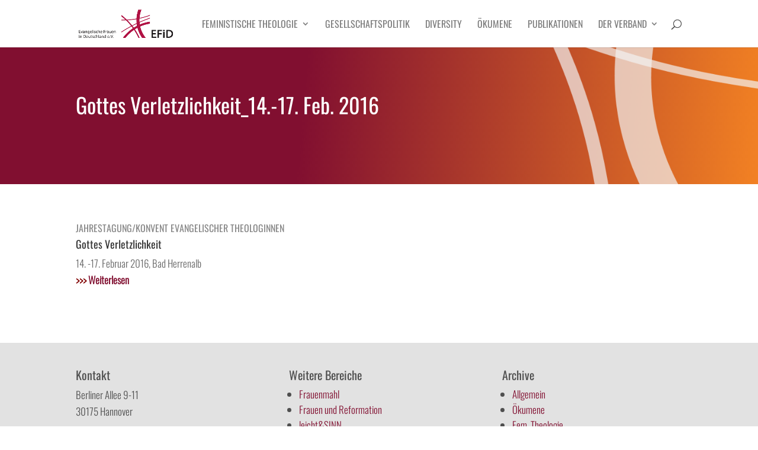

--- FILE ---
content_type: text/css
request_url: https://evangelischefrauen-deutschland.de/wp-content/et-cache/1699/et-divi-dynamic-tb-2733-tb-2697-1699-late.css?ver=1757051093
body_size: 7933
content:
.et-waypoint.et_pb_animation_off,.et-waypoint:not(.et_pb_counters).et_pb_animation_off,.et_pb_animation_off{opacity:1}.et-waypoint.et_pb_animation_left.et-animated,.et_pb_animation_left.et-animated{opacity:1;-webkit-animation:fadeLeft 1s cubic-bezier(.77,0,.175,1) 1;animation:fadeLeft 1s cubic-bezier(.77,0,.175,1) 1}.et-waypoint.et_pb_animation_right.et-animated,.et_pb_animation_right.et-animated{opacity:1;-webkit-animation:fadeRight 1s cubic-bezier(.77,0,.175,1) 1;animation:fadeRight 1s cubic-bezier(.77,0,.175,1) 1}.et-waypoint.et_pb_animation_top.et-animated,.et_pb_animation_top.et-animated{opacity:1;-webkit-animation:fadeTop 1s cubic-bezier(.77,0,.175,1) 1;animation:fadeTop 1s cubic-bezier(.77,0,.175,1) 1}.et-waypoint.et_pb_animation_bottom.et-animated,.et_pb_animation_bottom.et-animated{opacity:1;-webkit-animation:fadeBottom 1s cubic-bezier(.77,0,.175,1) 1;animation:fadeBottom 1s cubic-bezier(.77,0,.175,1) 1}.et-waypoint.et_pb_animation_fade_in.et-animated,.et_pb_animation_fade_in.et-animated{opacity:1;-webkit-animation:fadeIn 1s cubic-bezier(.77,0,.175,1) 1;animation:fadeIn 1s cubic-bezier(.77,0,.175,1) 1}@media (max-width:980px){.et-waypoint.et_pb_animation_off_tablet,.et-waypoint:not(.et_pb_counters).et_pb_animation_off_tablet,.et_pb_animation_off_tablet{opacity:1;-webkit-animation:none;animation:none}.et-waypoint.et_pb_animation_left_tablet.et-animated,.et_pb_animation_left_tablet.et-animated{opacity:1;-webkit-animation:fadeLeft 1s cubic-bezier(.77,0,.175,1) 1;animation:fadeLeft 1s cubic-bezier(.77,0,.175,1) 1}.et-waypoint.et_pb_animation_right_tablet.et-animated,.et_pb_animation_right_tablet.et-animated{opacity:1;-webkit-animation:fadeRight 1s cubic-bezier(.77,0,.175,1) 1;animation:fadeRight 1s cubic-bezier(.77,0,.175,1) 1}.et-waypoint.et_pb_animation_top_tablet.et-animated,.et_pb_animation_top_tablet.et-animated{opacity:1;-webkit-animation:fadeTop 1s cubic-bezier(.77,0,.175,1) 1;animation:fadeTop 1s cubic-bezier(.77,0,.175,1) 1}.et-waypoint.et_pb_animation_bottom_tablet.et-animated,.et_pb_animation_bottom_tablet.et-animated{opacity:1;-webkit-animation:fadeBottom 1s cubic-bezier(.77,0,.175,1) 1;animation:fadeBottom 1s cubic-bezier(.77,0,.175,1) 1}.et-waypoint.et_pb_animation_fade_in_tablet.et-animated,.et_pb_animation_fade_in_tablet.et-animated{opacity:1;-webkit-animation:fadeIn 1s cubic-bezier(.77,0,.175,1) 1;animation:fadeIn 1s cubic-bezier(.77,0,.175,1) 1}}@media (max-width:767px){.et-waypoint.et_pb_animation_off_phone,.et-waypoint:not(.et_pb_counters).et_pb_animation_off_phone,.et_pb_animation_off_phone{opacity:1;-webkit-animation:none;animation:none}.et-waypoint.et_pb_animation_left_phone.et-animated,.et_pb_animation_left_phone.et-animated{opacity:1;-webkit-animation:fadeLeft 1s cubic-bezier(.77,0,.175,1) 1;animation:fadeLeft 1s cubic-bezier(.77,0,.175,1) 1}.et-waypoint.et_pb_animation_right_phone.et-animated,.et_pb_animation_right_phone.et-animated{opacity:1;-webkit-animation:fadeRight 1s cubic-bezier(.77,0,.175,1) 1;animation:fadeRight 1s cubic-bezier(.77,0,.175,1) 1}.et-waypoint.et_pb_animation_top_phone.et-animated,.et_pb_animation_top_phone.et-animated{opacity:1;-webkit-animation:fadeTop 1s cubic-bezier(.77,0,.175,1) 1;animation:fadeTop 1s cubic-bezier(.77,0,.175,1) 1}.et-waypoint.et_pb_animation_bottom_phone.et-animated,.et_pb_animation_bottom_phone.et-animated{opacity:1;-webkit-animation:fadeBottom 1s cubic-bezier(.77,0,.175,1) 1;animation:fadeBottom 1s cubic-bezier(.77,0,.175,1) 1}.et-waypoint.et_pb_animation_fade_in_phone.et-animated,.et_pb_animation_fade_in_phone.et-animated{opacity:1;-webkit-animation:fadeIn 1s cubic-bezier(.77,0,.175,1) 1;animation:fadeIn 1s cubic-bezier(.77,0,.175,1) 1}}
@font-face{font-family:FontAwesome;font-style:normal;font-weight:400;font-display:block;src:url(//evangelischefrauen-deutschland.de/wp-content/themes/Divi/core/admin/fonts/fontawesome/fa-regular-400.eot);src:url(//evangelischefrauen-deutschland.de/wp-content/themes/Divi/core/admin/fonts/fontawesome/fa-regular-400.eot?#iefix) format("embedded-opentype"),url(//evangelischefrauen-deutschland.de/wp-content/themes/Divi/core/admin/fonts/fontawesome/fa-regular-400.woff2) format("woff2"),url(//evangelischefrauen-deutschland.de/wp-content/themes/Divi/core/admin/fonts/fontawesome/fa-regular-400.woff) format("woff"),url(//evangelischefrauen-deutschland.de/wp-content/themes/Divi/core/admin/fonts/fontawesome/fa-regular-400.ttf) format("truetype"),url(//evangelischefrauen-deutschland.de/wp-content/themes/Divi/core/admin/fonts/fontawesome/fa-regular-400.svg#fontawesome) format("svg")}@font-face{font-family:FontAwesome;font-style:normal;font-weight:900;font-display:block;src:url(//evangelischefrauen-deutschland.de/wp-content/themes/Divi/core/admin/fonts/fontawesome/fa-solid-900.eot);src:url(//evangelischefrauen-deutschland.de/wp-content/themes/Divi/core/admin/fonts/fontawesome/fa-solid-900.eot?#iefix) format("embedded-opentype"),url(//evangelischefrauen-deutschland.de/wp-content/themes/Divi/core/admin/fonts/fontawesome/fa-solid-900.woff2) format("woff2"),url(//evangelischefrauen-deutschland.de/wp-content/themes/Divi/core/admin/fonts/fontawesome/fa-solid-900.woff) format("woff"),url(//evangelischefrauen-deutschland.de/wp-content/themes/Divi/core/admin/fonts/fontawesome/fa-solid-900.ttf) format("truetype"),url(//evangelischefrauen-deutschland.de/wp-content/themes/Divi/core/admin/fonts/fontawesome/fa-solid-900.svg#fontawesome) format("svg")}@font-face{font-family:FontAwesome;font-style:normal;font-weight:400;font-display:block;src:url(//evangelischefrauen-deutschland.de/wp-content/themes/Divi/core/admin/fonts/fontawesome/fa-brands-400.eot);src:url(//evangelischefrauen-deutschland.de/wp-content/themes/Divi/core/admin/fonts/fontawesome/fa-brands-400.eot?#iefix) format("embedded-opentype"),url(//evangelischefrauen-deutschland.de/wp-content/themes/Divi/core/admin/fonts/fontawesome/fa-brands-400.woff2) format("woff2"),url(//evangelischefrauen-deutschland.de/wp-content/themes/Divi/core/admin/fonts/fontawesome/fa-brands-400.woff) format("woff"),url(//evangelischefrauen-deutschland.de/wp-content/themes/Divi/core/admin/fonts/fontawesome/fa-brands-400.ttf) format("truetype"),url(//evangelischefrauen-deutschland.de/wp-content/themes/Divi/core/admin/fonts/fontawesome/fa-brands-400.svg#fontawesome) format("svg")}
@font-face{font-family:ETmodules;font-display:block;src:url(//evangelischefrauen-deutschland.de/wp-content/themes/Divi/core/admin/fonts/modules/social/modules.eot);src:url(//evangelischefrauen-deutschland.de/wp-content/themes/Divi/core/admin/fonts/modules/social/modules.eot?#iefix) format("embedded-opentype"),url(//evangelischefrauen-deutschland.de/wp-content/themes/Divi/core/admin/fonts/modules/social/modules.woff) format("woff"),url(//evangelischefrauen-deutschland.de/wp-content/themes/Divi/core/admin/fonts/modules/social/modules.ttf) format("truetype"),url(//evangelischefrauen-deutschland.de/wp-content/themes/Divi/core/admin/fonts/modules/social/modules.svg#ETmodules) format("svg");font-weight:400;font-style:normal}
.et_overlay{z-index:-1;position:absolute;top:0;left:0;display:block;width:100%;height:100%;background:hsla(0,0%,100%,.9);opacity:0;pointer-events:none;-webkit-transition:all .3s;transition:all .3s;border:1px solid #e5e5e5;-webkit-box-sizing:border-box;box-sizing:border-box;-webkit-backface-visibility:hidden;backface-visibility:hidden;-webkit-font-smoothing:antialiased}.et_overlay:before{color:#2ea3f2;content:"\E050";position:absolute;top:50%;left:50%;-webkit-transform:translate(-50%,-50%);transform:translate(-50%,-50%);font-size:32px;-webkit-transition:all .4s;transition:all .4s}.et_portfolio_image,.et_shop_image{position:relative;display:block}.et_pb_has_overlay:not(.et_pb_image):hover .et_overlay,.et_portfolio_image:hover .et_overlay,.et_shop_image:hover .et_overlay{z-index:3;opacity:1}#ie7 .et_overlay,#ie8 .et_overlay{display:none}.et_pb_module.et_pb_has_overlay{position:relative}.et_pb_module.et_pb_has_overlay .et_overlay,article.et_pb_has_overlay{border:none}

--- FILE ---
content_type: text/css
request_url: https://evangelischefrauen-deutschland.de/wp-content/themes/Divi-Child-Theme/nr/css/style.css?ver=6.7.4
body_size: 238
content:
.nr-event-date{display:flex;font-size:.9em;font-weight:600}.nr-event-date .nr-event-date-item{display:flex;align-items:center}.nr-event-date .nr-event-date-item svg{width:auto;height:1.5em;margin-right:.5em;stroke:#666}body.single-post .nr-event-date{color:white}body.single-post .nr-event-date .nr-event-date-item svg{stroke:white}

--- FILE ---
content_type: text/css
request_url: https://evangelischefrauen-deutschland.de/wp-content/et-cache/1699/et-core-unified-tb-2733-tb-2697-deferred-1699.min.css?ver=1757051093
body_size: 646
content:
@font-face{font-family:"Oswald Lokal";font-display:swap;src:url("https://evangelischefrauen-deutschland.de/wp-content/uploads/et-fonts/oswald-v49-latin-regular.ttf") format("truetype")}@font-face{font-family:"Oswald Dnn Lokal";font-display:swap;src:url("https://evangelischefrauen-deutschland.de/wp-content/uploads/et-fonts/oswald-v49-latin-300.ttf") format("truetype")}@font-face{font-family:"Oswald Lokal";font-display:swap;src:url("https://evangelischefrauen-deutschland.de/wp-content/uploads/et-fonts/oswald-v49-latin-regular.ttf") format("truetype")}@font-face{font-family:"Oswald Dnn Lokal";font-display:swap;src:url("https://evangelischefrauen-deutschland.de/wp-content/uploads/et-fonts/oswald-v49-latin-300.ttf") format("truetype")}